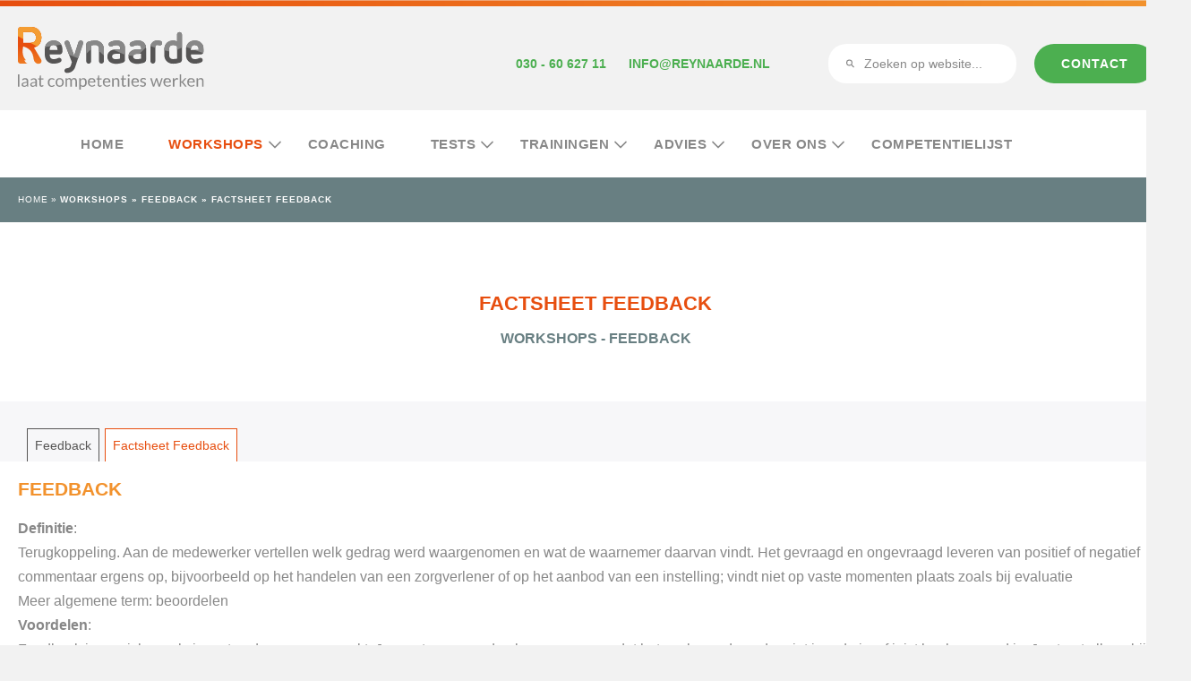

--- FILE ---
content_type: text/html; charset=utf-8
request_url: https://www.reynaarde.nl/competentieworkshop/feedback1/feedback/
body_size: 5659
content:
<!DOCTYPE html>

<!-- #################################################### -->
<!--                                                      -->
<!--           Created by: Hamaka - Utrecht               -->
<!--           website:    https://hamaka.nl              -->
<!--                                                      -->
<!-- #################################################### -->

<html lang="nl-NL">
<head>
  <meta http-equiv="Content-Type" content="text/html; charset=utf-8" />
<meta name="description" content="Feedback" />
<link rel="canonical" href="https://www.reynaarde.nl/competentieworkshop/feedback1/feedback/"/>
<meta property="og:title" content="Factsheet Feedback"/>
<meta property="og:description" content="Feedback"/>
<meta property="og:type" content="website"/>
<meta property="og:url" content="https://www.reynaarde.nl/competentieworkshop/feedback1/feedback/"/>
<meta property="og:locale" content="nl_NL" />
<meta property="og:site_name" content="Reynaarde" />
<meta name="twitter:card" content="summary"/>
<meta name="twitter:title" content="Factsheet Feedback"/>
<meta name="twitter:description" content="Feedback"/>
<meta property="article:published_time" content="2017-02-09T18:24:46+01:00" />
<meta property="article:modified_time" content="2022-04-05T16:13:53+02:00" />

  <base href="https://www.reynaarde.nl/"><!--[if lte IE 6]></base><![endif]-->
  <title>Factsheet Feedback</title>

  <!-- Google tag (gtag.js) -->
<script async="" src="https://www.googletagmanager.com/gtag/js?id=G-3D6DPNTD91"></script>
<script>
  window.dataLayer = window.dataLayer || [];
  function gtag(){dataLayer.push(arguments);}
  gtag('js', new Date());

  gtag('config', 'G-3D6DPNTD91');
</script>
	<meta name="viewport" content="width=device-width, initial-scale=1.0"/>
  <link rel="shortcut icon" href="favicon.ico"/>

	<link rel="preconnect"  href="https://fonts.gstatic.com/" crossorigin>
	<link rel="dns-prefetch" href="https://fonts.googleapis.com/">
	<link href="https://fonts.googleapis.com/css?family=News+Cycle:400,700|Poppins:800" rel="stylesheet">

	
<link rel="stylesheet" type="text/css" href="/assets/_combinedfiles/common.min-4589768.css" />
<link rel="stylesheet" type="text/css" href="https://fonts.googleapis.com/css?family=Montserrat:400,500,500i,700,700i&amp;display=swap" />
</head>
<body class="CorePagesub page-id-468">
  
  

  <header id="menu" class="menu header-hamburger slideout-menu default">
  <div class="miduitlijning">
    <div class="vf12 relative">
      <div class="startmovement"></div>
      <div class="headerlogo">
        <a href="/">
          <img src="https://www.reynaarde.nl/resources/app/client/images/logo.svg" alt="reynaarde - laat competenties werken">
        </a>
      </div>
      <div class="contactheader">
        <div class="phonemail">
          <p><a href="tel:0306062711">030 - 60 627 11</a><a href="mailto:info@reynaarde.nl">info@reynaarde.nl</a></p>
        </div>
        <div class="headersearch">
          <a href="contact/" class="conversiebutton">Contact</a>
          
            <form id="SearchFormSqlFixExt_SearchForm" action="/competentieworkshop/feedback1/feedback/SearchForm/" method="GET" enctype="application/x-www-form-urlencoded" class="ReynaardeSearchFrom">
	
	<p id="SearchFormSqlFixExt_SearchForm_error" class="alert " style="display: none"></p>
	
	<fieldset>
		
		<div id="SearchFormSqlFixExt_SearchForm_Search_Holder" class="field text form-group--no-label">
	
	<div class="middleColumn">
		<input type="text" name="Search" class="text form-group--no-label" id="SearchFormSqlFixExt_SearchForm_Search" placeholder="Zoeken op website..." />
	</div>
	
	
	
</div>

		
		
		<input type="submit" name="action_results" value="Zoek" class="action" id="SearchFormSqlFixExt_SearchForm_action_results" />
		
	</fieldset>
</form>

          
        </div>
      </div>
      <div class="menuknop">
      </div>
    </div>
  </div>
  <div class="nav">
    <div class="vf12">
      <ul class="normalmenu">
  
    <li class="link first z6 normalmenu__link">
      <a href="/">Home</a>
      
      
    </li>
  
    <li class="section  z24 normalmenu__link">
      <a href="/competentieworkshop/">Workshops </a>
      
        <ul class="normalmenu__submenu">
          
            <li class="normalmenu__submenu__link">
              <a href="/open-inschrijvingen/">Open inschrijvingen</a>
            </li>
          
            <li class="normalmenu__submenu__link">
              <a href="/competentieworkshop/persoonlijke-effectiviteit-workshops/">Persoonlijke effectiviteit workshops</a>
            </li>
          
            <li class="normalmenu__submenu__link">
              <a href="/competentieworkshop/communicatie/">Communicatie workshops</a>
            </li>
          
            <li class="normalmenu__submenu__link">
              <a href="/competentieworkshop/management/">Management workshops</a>
            </li>
          
            <li class="normalmenu__submenu__link">
              <a href="/competentieworkshop/ondernemen/">Ondernemen workshops</a>
            </li>
          
            <li class="normalmenu__submenu__link">
              <a href="/competentieworkshop/analyse-en-besluit/">Analyse en besluit workshops</a>
            </li>
          
            <li class="normalmenu__submenu__link">
              <a href="/competentieworkshop/motivatie/">Motivatie Workshops</a>
            </li>
          
        </ul>
      
      
        <div class="has-children js-open-submenu"></div>
      
    </li>
  
    <li class="link  z385 normalmenu__link">
      <a href="/coaching/">Coaching </a>
      
      
    </li>
  
    <li class="link  z387 normalmenu__link">
      <a href="/tests/">Tests</a>
      
        <ul class="normalmenu__submenu">
          
            <li class="normalmenu__submenu__link">
              <a href="/tests/ontwikkelassessment/">Ontwikkelassessment</a>
            </li>
          
            <li class="normalmenu__submenu__link">
              <a href="/tests/quickscan-assessment/">Quickscan assessment bevestigd eerste indruk</a>
            </li>
          
            <li class="normalmenu__submenu__link">
              <a href="/tests/verkort-assessment/">Verkort assessment van een halve dag</a>
            </li>
          
            <li class="normalmenu__submenu__link">
              <a href="/tests/uitgebreid-onderzoek-en-assessment-center/">Uitgebreid onderzoek en Assessment Center</a>
            </li>
          
            <li class="normalmenu__submenu__link">
              <a href="/tests/loopbaanadvies-en-ontwikkeladvies/">Coach loopbaan</a>
            </li>
          
        </ul>
      
      
        <div class="has-children js-open-submenu"></div>
      
    </li>
  
    <li class="link  z29 normalmenu__link">
      <a href="/trainingen/">Trainingen</a>
      
        <ul class="normalmenu__submenu">
          
            <li class="normalmenu__submenu__link">
              <a href="/open-inschrijvingen/">Open inschrijvingen</a>
            </li>
          
            <li class="normalmenu__submenu__link">
              <a href="/trainingen/">Trainingen</a>
            </li>
          
            <li class="normalmenu__submenu__link">
              <a href="/trainingen/communicatie/">Communicatie Trainingen </a>
            </li>
          
            <li class="normalmenu__submenu__link">
              <a href="/trainingen/persoonlijke-effectiviteit-2/">Persoonlijke effectiviteit</a>
            </li>
          
            <li class="normalmenu__submenu__link">
              <a href="/trainingen/leidinggeven/">Leidinggeven</a>
            </li>
          
            <li class="normalmenu__submenu__link">
              <a href="/trainingen/loopbaanontwikkeling/">Loopbaanontwikkeling</a>
            </li>
          
            <li class="normalmenu__submenu__link">
              <a href="/trainingen/competentie-management/">Competentiemanagement</a>
            </li>
          
        </ul>
      
      
        <div class="has-children js-open-submenu"></div>
      
    </li>
  
    <li class="link  z386 normalmenu__link">
      <a href="/advies/">Advies</a>
      
        <ul class="normalmenu__submenu">
          
            <li class="normalmenu__submenu__link">
              <a href="/advies/competentiemanagement/">Competentiemanagement</a>
            </li>
          
            <li class="normalmenu__submenu__link">
              <a href="/advies/talentmanagement/">Talentmanagement</a>
            </li>
          
            <li class="normalmenu__submenu__link">
              <a href="/advies/procesbegeleiding/">Procesbegeleiding</a>
            </li>
          
            <li class="normalmenu__submenu__link">
              <a href="/advies/hr-jaarcyclus/">HR-jaarcyclus</a>
            </li>
          
            <li class="normalmenu__submenu__link">
              <a href="/advies/werken-met-de-strass-app/">Strass-App</a>
            </li>
          
        </ul>
      
      
        <div class="has-children js-open-submenu"></div>
      
    </li>
  
    <li class="link  z19 normalmenu__link">
      <a href="/reynaarde/">Over ons</a>
      
        <ul class="normalmenu__submenu">
          
            <li class="normalmenu__submenu__link">
              <a href="/reynaarde/opdrachtgevers/">Opdrachtgevers</a>
            </li>
          
            <li class="normalmenu__submenu__link">
              <a href="/reynaarde/managementmodellen/">Modellen</a>
            </li>
          
            <li class="normalmenu__submenu__link">
              <a href="/reynaarde/competentie-maatwerk/">Maatwerk</a>
            </li>
          
            <li class="normalmenu__submenu__link">
              <a href="/reynaarde/visie/">Visie</a>
            </li>
          
            <li class="normalmenu__submenu__link">
              <a href="/reynaarde/nieuws/">Nieuws</a>
            </li>
          
        </ul>
      
      
        <div class="has-children js-open-submenu"></div>
      
    </li>
  
    <li class="link last z8 normalmenu__link">
      <a href="/competenties/">Competentielijst</a>
      
      
    </li>
  
  <li class="hidedesktop"><a href="/contact/">contact</a></li>
  <li class="removersub"></li>
</ul>
    </div>
  </div>
</header>
<div id="mobheader" class="mobheader fixedget headroom">
  <div class="headerlogo">
    <a href="/">
      <img src="https://www.reynaarde.nl/resources/app/client/images/logo.svg" alt="reynaarde - laat competenties werken">
    </a>
  </div>
  <div class="phonemobile">
    <a href="tel:0306062711">
      <img src="https://www.reynaarde.nl/resources/app/client/images/phone.svg" alt="bellen">
    </a>
  </div>
  <a href="contact/" class="conversiebutton">Contact</a>
  <div class="menuknop js-slideout-toggle">
    <img src="https://www.reynaarde.nl/resources/app/client/images/menu.svg" alt="menu">
  </div>
</div>

  <main id="panel" class="panel">
  <div class="breadcrumb">
  <div class="miduitlijning">
    <div class="vf12">
      
    <div id="Breadcrumbs">
        <ul>
            <li><a  href="/">Home</a></li>
            <li class="addspace">  »  </li>
            <li><a href="/competentieworkshop/feedback1/feedback/">

	<a href="/competentieworkshop/" class="breadcrumb-1">Workshops </a> &raquo; <a href="/competentieworkshop/feedback1/" class="breadcrumb-2">Feedback</a> &raquo; Factsheet Feedback

</a></li>
        </ul>
    </div>

<div class="clear"></div>


    </div>
  </div>
</div>
<div class="staticbanner">
  <div class="miduitlijning">
    
    <div class="vf12">
      <h1>Factsheet Feedback</h1>
      <h2>Workshops  - Feedback</h2>
    </div>
  </div>
</div>
<div class="clear"></div>
<div class="container">

  <div class="blok blokholder">
  </div>
  <div class="blok blokholder children">
    <div class="miduitlijning grey holder">
      <div class="vf12">
        <div>
          <ul class="showcloseinhoud">
            
              <li><a href="/competentieworkshop/feedback1/">Feedback</a></li>
            
            
              
                <li class="selected"><a href="/competentieworkshop/feedback1/feedback/">Factsheet Feedback</a></li>
              
            
          </ul>
        </div>
      </div>
    </div>
  </div>
  <div class="blok blokholder">
    <div class="miduitlijning white holder">
      <div class="vf12 contentstyle">
        <div class="printtop">
          <div>
            <img src="https://www.reynaarde.nl/resources/app/client/images/logo.svg" alt="reynaarde - laat competenties werken">
            <p>
              REYNAARDE TALENTONTWIKKELING <br/>
              030 - 60 627 11<br/>
              INFO@REYNAARDE.NL<br/>
            </p>
          </div>
        </div>
        
        <h1>Feedback</h1><p><strong>Definitie</strong>:</p><p>Terugkoppeling. Aan de medewerker vertellen welk gedrag werd waargenomen en wat de waarnemer daarvan vindt. Het gevraagd en ongevraagd leveren van positief of negatief commentaar ergens op, bijvoorbeeld op het handelen van een zorgverlener of op het aanbod van een instelling; vindt niet op vaste momenten plaats zoals bij evaluatie</p><p>Meer algemene term: beoordelen</p><p><strong>Voordelen</strong>:</p><p>Feedback is onmisbaar als je met anderen samenwerkt. Je moet zo nu en dan kunnen zeggen dat het werk van de ander niet in orde is, of juist heel erg goed is. Je stuurt elkaar bij door commentaar te geven. Wie feedback geeft, kan ook feedback terug verwachten. Dat is soms onprettig, maar je leert ermee leven, als iedereen zich aan de regels houdt. Geef je leiding, dan is het voor jou extra belangrijk dat je feedback leert geven. Bij elke stijl van leidinggeven pas je feedback vaak toe. <br><br><strong>Knelpunten</strong>:<br>Hoewel het erg nuttig om feedback te geven en te ontvangen, is het wél verschrikkelijk lastig. Je hebt er heel wat durf voor nodig. Of het nu negatieve of positieve feedback is. Geven we negatieve feedback, dan zijn we vaak bang dat iemand boos wordt of dat het niet goed overkomt. Bij positieve feedback vindt de ander je misschien snel een slijmbal. Feedback ontvangen is zo mogelijk nog moeilijker. Bij negatieve feedback voelen we ons al snel aangevallen en bij positieve feedback voelen we ons verlegen worden. We praten er dan ook vaak overheen: "Wat heb jij dat voorstel helder gepresenteerd". "Oh, het stelde niets voor hoor en trouwens, Karel heeft het meeste werk gedaan." Weg positieve feedback!</p><p><br><strong>Tips</strong>:</p><p>Feedback geven is lastig. Met name als het moet worden gegeven aan<br>iemand in een hogere positie en die een belangrijke stem heeft in de<br>verdere carrière van de feedbackgever. Enkele tips:</p><ul><li>Wees duidelijk en concreet over de goede punten in het gedrag van de ander.</li>
<li>Wees concreet over het te verbeteren gedrag: in welke situaties toont de ander dat gedrag, wat doet hij dan precies en wat heeft dat voor invloed op anderen?</li>
<li>Wees concreet over hoe de ander dat kan verbeteren: beschrijf het gedrag dat de ander wél zou moeten laten zien.</li>
<li>Gebruik geen afzwakkende taal (‘soms misschien wel een beetje’): dit kan voor verwarring bij de gesprekspartner zorgen.</li>
</ul><p><br><strong>Gerelateerde workshops:</strong></p><ul><li><a href="/competentieworkshop/assertiviteit/">Assertiviteit</a></li>
<li><a href="/competentieworkshop/competentie-workshop-resultaatgerichtheid/">Resultaatgerichtheid</a></li>
<li><a href="/competentieworkshop/competentie-workshop-coachend-leidinggeven1/">Coachend leidinggeven</a></li>
<li>Open inschrijving <a title="Feedback" href="/trainingen/feedback-fijn-assertief-zijn-open-inschrijving/">Feedback</a></li>
</ul><p><br>Gerelateerde aan Feedback zijn: assertiviteit, resultaatgericht werken, efficient werken, sensitiviteit, effectief werken, werken met resultaatafspraken, KPI's, targets, afspraken maken, verwachtingen uitspreken, aanspreekbaar zijn, evaluatie, coachend leidinggeven en monitoren.</p>
      </div>

      <div class="button-holder">
        <div class="button-class">
          <a href="tel:0306062711" class="conversiebutton">Bel 030-6062711</a>
        </div>
        <span onclick="window.print()" class="button-class print-align">print deze pagina</span><img class="print-image" onclick="window.print();" src="resources/app/client/images/print.png" alt="print"/>
      </div>

    </div>
  </div>
  <div class="blok blokholder othercoms footercontact">
    <div class="miduitlijning white holder">
        <div class="vf12 contentstyle">
          <h2>Neem direct contact met ons op</h2>
            
                <form id="UserForm_Form_12" action="/contact/contactform-2/Form" method="POST" enctype="application/x-www-form-urlencoded" class=" userform">







	<p id="UserForm_Form_12_error" class="message " aria-hidden="true" style="display: none;"></p>



    <div class="userform-fields">
        
    <div id="EditableFormStep_19ca0" class="form-step field CompositeField userformsstep" data-title="First Page">
	

	
		<div id="Achternaam" class="field text requiredField half rechtsform">
	<label class="left" for="UserForm_Form_12_Achternaam">Naam</label>
	<div class="middleColumn">
		<input type="text" name="Achternaam" class="text requiredField half rechtsform" id="UserForm_Form_12_Achternaam" required="required" aria-required="true" data-rule-required="true" data-msg-required="&amp;#039;Naam&amp;#039; is verplicht" placeholder="Naam*" autocomplete="name"/>
	</div>
	
	
</div>

	
		<div id="Emailadres" class="field email text requiredField">
	<label class="left" for="UserForm_Form_12_Emailadres">E-mailadres</label>
	<div class="middleColumn">
		<input type="email" name="Emailadres" class="email text requiredField" id="UserForm_Form_12_Emailadres" required="required" aria-required="true" data-rule-required="true" data-msg-required="&amp;#039;E-mailadres&amp;#039; is verplicht" placeholder="E-mailadres*" data-rule-email="data-rule-email"/>
	</div>
	
	
</div>

	
		<div id="phone" class="field text">
	<label class="left" for="UserForm_Form_12_phone">Telefoonnummer</label>
	<div class="middleColumn">
		<input type="text" name="phone" class="text" id="UserForm_Form_12_phone" placeholder="Telefoonnummer" autocomplete="tel"/>
	</div>
	
	
</div>

	
		<div id="verzonden_vanaf" class="field text hidden">
	<label class="left" for="UserForm_Form_12_verzonden_vanaf">Verzonden vanaf</label>
	<div class="middleColumn">
		<input type="text" name="verzonden_vanaf" class="text hidden" id="UserForm_Form_12_verzonden_vanaf" placeholder="Verzonden vanaf..." autocomplete="off"/>
	</div>
	
	
</div>

	
		<div id="vraag" class="field textarea">
	<label class="left" for="UserForm_Form_12_vraag">Vragen en/of opmerkingen</label>
	<div class="middleColumn">
		<textarea name="vraag" class="textarea" id="UserForm_Form_12_vraag" placeholder="Vragen en/of opmerkingen" autocomplete="off" rows="5" cols="20"></textarea>
	</div>
	
	
</div>

	
		<div id="UserForm_Form_12_EditableTextField_692cb_Holder" class="field honeypotspamprotector form-group--no-label">
	
	<div class="middleColumn">
		<input type="text" id="UserForm_Form_12_EditableTextField_692cb" name="EditableTextField_692cb" style="display:none!important" /><input type="text" id="UserForm_Form_12_EditableTextField_692cb_Timestamp" name="EditableTextField_692cb_Timestamp" value="1769496565" style="display:none!important" />
	</div>
	
	
	
</div>

	

</div>

    <input type="hidden" name="SecurityID" value="d840b2dc8a0428ace056801c9324f1aa6d76fb34" class="hidden" id="UserForm_Form_12_SecurityID" />

<div class="clear"><!-- --></div>


    </div>



	
<nav class="btn-toolbar Actions">
	
		<input type="submit" name="action_process" value="Verzenden" class="action" id="UserForm_Form_12_action_process" />
	
</nav>




</form>

            
        </div>
    </div>
</div>
</div>

<div class="blok blokholder children">
  <div class="miduitlijning grey holder mobile">
    <div class="vf12">
      <div>
        <h2>Menu</h2>
        <ul class="showcloseinhoud">
          
            <li><a href="/competentieworkshop/feedback1/">Feedback</a></li>
          
          
            
              <li class="selected"><a href="/competentieworkshop/feedback1/feedback/">Factsheet Feedback</a></li>
            
          
        </ul>
      </div>
    </div>
  </div>
</div>

<div class="blok blokholder othercoms">
  <div class="miduitlijning white holder">
    <div class="vf12 contentstyle">
      <h1>Workshops </h1>
      <h2>Overige Persoonsgebonden Workshops </h2>
      <ul class="othercomsul">
        
          <li><a class="link" class="link" href="/competentieworkshop/competentie-workshop-accuratesse-nauwkeurigheid/">Accuratesse / Nauwkeurigheid</a></li>
        
          <li><a class="link" class="link" href="/competentieworkshop/assertiviteit/">Assertiviteit</a></li>
        
          <li><a class="link" class="link" href="/competentieworkshop/competentie-workshop-creativiteit/">Creativiteit</a></li>
        
          <li><a class="link" class="link" href="/competentieworkshop/competentie-workshop-durf/">Durf</a></li>
        
          <li><a class="section" class="section" href="/competentieworkshop/feedback1/">Feedback</a></li>
        
          <li><a class="link" class="link" href="/competentieworkshop/competentie-workshop-flexibiliteit/">Flexibiliteit</a></li>
        
          <li><a class="link" class="link" href="/competentieworkshop/improvisatie1/">Improvisatie</a></li>
        
          <li><a class="link" class="link" href="/competentieworkshop/persoonlijke-effectiviteit/">Persoonlijke effectiviteit</a></li>
        
          <li><a class="link" class="link" href="/competentieworkshop/competentie-workshop-stressbestendigheid/">Stressbestendigheid</a></li>
        
      </ul>
    </div>
  </div>
</div>

</div>


  <footer>
    <div class="blok blok4">
        <div class="miduitlijning referentiebanner white holder">
            <div class="vf12" 
                style="background-image: url(/assets/Uploads/ASC9129-LR.jpg);
                    background-position: 39% 46%;
                    background-size: cover;"
                 >
                <div class="refcontent">
                    
                    <span>
                       "Er lijkt chaos te zijn, er wordt gelachen, <br>
maar ondertussen hard gewerkt." 
                    </span>
                    
                    <div class="clear"></div>
                </div>

            </div>
        </div>
    </div>
    <div class="topfooter blok">
        <div class="miduitlijning white holder">
            <div class="vf3">
                <span class="header-2">Belangrijke thema's</span>
                <ul>
                    
                        <li class="link">
                            <a href="/trainingen/timemanagement/">Timemanagement cursus</a>
                        </li>
                    
                        <li class="link">
                            <a href="/tests/">Tests</a>
                        </li>
                    
                        <li class="link">
                            <a href="/tests/quickscan-assessment/">Quickscan assessment bevestigd eerste indruk</a>
                        </li>
                    
                        <li class="link">
                            <a href="/tests/motivatietest/">Motivatietest</a>
                        </li>
                    
                        <li class="link">
                            <a href="/tests/ontwikkelassessment/">Ontwikkelassessment</a>
                        </li>
                    
                </ul>
            </div>
            <div class="vf3">
                <span class="header-2">Workshop top 5</span>
                <ul>
                    
                        <li class="link first">
                            <a href="/competentieworkshop/assertiviteit/">Assertiviteit</a>
                        </li>
                    
                        <li class="link ">
                            <a href="/competentieworkshop/competentie-workshop-samenwerken-teamgerichtheid/">Samenwerken</a>
                        </li>
                    
                        <li class="link ">
                            <a href="/competentieworkshop/competentie-workshop-luisteren/">Luisteren</a>
                        </li>
                    
                        <li class="link ">
                            <a href="/competentieworkshop/competentie-workshop-probleemanalyse/">Probleemanalyse</a>
                        </li>
                    
                        <li class="link last">
                            <a href="/competentieworkshop/competentie-workshop-accuratesse-nauwkeurigheid/">Accuratesse / Nauwkeurigheid</a>
                        </li>
                    
                </ul>
            </div>
            <div class="vf3">
                <span class="header-2">Reynaarde informatie</span>
                <ul>
                    
                        <li class="link first">
                            <a href="/aanmelden/">Offerte aanvraag</a>
                        </li>
                    
                        <li class="link ">
                            <a href="/reynaarde/visie/">Visie</a>
                        </li>
                    
                        <li class="link ">
                            <a href="/reynaarde/aanpak/">Aanpak</a>
                        </li>
                    
                        <li class="link ">
                            <a href="/contact/">Contact</a>
                        </li>
                    
                        <li class="link last">
                            <a href="/reynaarde/opdrachtgevers/">Opdrachtgevers</a>
                        </li>
                    
                </ul>
            </div>
            <div class="vf3">
                <span class="header-2">Hoofdactiviteiten</span>
                <ul>
                    
                        <li class="link first">
                            <a href="/competenties/">Competentielijst</a>
                        </li>
                    
                        <li class="section ">
                            <a href="/competentieworkshop/">Workshops </a>
                        </li>
                    
                        <li class="link ">
                            <a href="/trainingen/">Trainingen</a>
                        </li>
                    
                        <li class="link ">
                            <a href="/coaching/">Coaching </a>
                        </li>
                    
                        <li class="link last">
                            <a href="/advies/">Advies</a>
                        </li>
                    
                </ul>
            </div>
        </div>
    </div>
    <div class="middelfooter blok">
        <div class="miduitlijning holder">
            <div class="vf6 footerlogocontainer">
                <div class="footerlogo">
                    <a href="/">
                        <img src="https://www.reynaarde.nl/resources/app/client/images/footerlogo.svg" alt="training coaching utrecht">
                    </a>
                </div>
            </div>
            <div class="vf6 contactfooter">
                <p>Reynaarde talentontwikkeling  - Laat competenties werken</p>
                <ul>
                    
                        <li class="link first">
                            <a href="/open-inschrijvingen/">Open inschrijvingen</a>
                        </li>
                        <li class="pipes">|</li>
                    
                        <li class="link ">
                            <a href="/algemene-voorwaarden/">Algemene voorwaarden</a>
                        </li>
                        <li class="pipes">|</li>
                    
                        <li class="link last">
                            <a href="/klachtenprocedure/">Klachten en bezwaar - Bureau voor talentontwikkeling</a>
                        </li>
                        <li class="pipes">|</li>
                    
                </ul>
                
                <a class="linkedinfooter" href="https://www.linkedin.com/in/marcodevos2reynaarde/" target="_blank" rel="nofollow">
                    <img src="https://www.reynaarde.nl/resources/app/client/images/linkedin.svg" alt="linkedin">
                </a>
                
            </div>
        </div>
    </div>
    <div class="bottomfooter">
        <div class="contactinfo">
            <p>Reynaarde Talentontwikkeling | 030 - 60 627 11 | info@reynaarde.nl</p>
        </div>
    </div>

</footer>

  </main>

<script type="application/javascript" src="https://ajax.googleapis.com/ajax/libs/jquery/2.2.4/jquery.min.js"></script>
<script type="application/javascript" src="/assets/_combinedfiles/combinedJsFiles-d3e6152.js"></script>
</body>
</html>

--- FILE ---
content_type: image/svg+xml
request_url: https://www.reynaarde.nl/resources/app/client/images/vergrootglas.svg
body_size: 492
content:
<?xml version="1.0" encoding="UTF-8"?>
<!-- Generator: Adobe Illustrator 19.0.0, SVG Export Plug-In . SVG Version: 6.00 Build 0)  -->
<svg version="1.1" id="Layer_1" xmlns="http://www.w3.org/2000/svg" xmlns:xlink="http://www.w3.org/1999/xlink" x="0px" y="0px" viewBox="0 0 16.5 16.5" style="enable-background:new 0 0 16.5 16.5;" xml:space="preserve">
<style type="text/css">
	.st0{fill:none;stroke:#888888;stroke-width:2;stroke-miterlimit:10;}
</style>
<g id="XMLID_1543_">
	<circle id="XMLID_1545_" class="st0" cx="6.4" cy="6.4" r="5.4"/>
	<line id="XMLID_1544_" class="st0" x1="10.2" y1="10.2" x2="15.8" y2="15.8"/>
</g>
</svg>

--- FILE ---
content_type: image/svg+xml
request_url: https://www.reynaarde.nl/resources/app/client/images/menu.svg
body_size: 544
content:
<?xml version="1.0" encoding="UTF-8"?>
<!-- Generator: Adobe Illustrator 19.0.0, SVG Export Plug-In . SVG Version: 6.00 Build 0)  -->
<svg version="1.1" id="Layer_1" xmlns="http://www.w3.org/2000/svg" xmlns:xlink="http://www.w3.org/1999/xlink" x="0px" y="0px" viewBox="-6 15.1 42.8 32.3" style="enable-background:new -6 15.1 42.8 32.3;" xml:space="preserve">
<style type="text/css">
	.st0{fill:#EF7820;}
</style>
<g id="Layer_1_1_">
	<rect x="-6" y="15.1" class="st0" width="34.2" height="5.3"/>
</g>
<g id="Layer_1_2_">
	<rect x="-6" y="28.6" class="st0" width="42.8" height="5.3"/>
</g>
<g id="Layer_1_3_">
	<rect x="-6" y="42" class="st0" width="29.2" height="5.3"/>
</g>
</svg>

--- FILE ---
content_type: image/svg+xml
request_url: https://www.reynaarde.nl/resources/app/client/images/linkedin.svg
body_size: 880
content:
<?xml version="1.0" encoding="utf-8"?>
<!-- Generator: Adobe Illustrator 19.0.0, SVG Export Plug-In . SVG Version: 6.00 Build 0)  -->
<svg version="1.1" id="Layer_1" xmlns="http://www.w3.org/2000/svg" xmlns:xlink="http://www.w3.org/1999/xlink" x="0px" y="0px"
	 viewBox="0 0 112.2 112.2" style="enable-background:new 0 0 112.2 112.2;" xml:space="preserve">
<style type="text/css">
	.st0{fill:#888888;}
</style>
<g id="XMLID_2290_">
	<path id="XMLID_2300_" class="st0" d="M62.1,49.3v-0.1C62.1,49.2,62,49.2,62.1,49.3L62.1,49.3z"/>
	<path id="XMLID_2351_" class="st0" d="M56.1,0C25.1,0,0,25.1,0,56.1c0,31,25.1,56.1,56.1,56.1c31,0,56.1-25.1,56.1-56.1
		C112.2,25.1,87.1,0,56.1,0z M41.8,83.3h-14v-40h14V83.3z M34.6,37.3L34.6,37.3c-4.6,0-7.5-2.8-7.5-6.7c0-4,3-6.8,7.6-6.8
		c4.6,0,7.4,2.8,7.5,6.7C42.2,34.4,39.2,37.3,34.6,37.3z M89.8,83.3h-14V62.2c0-5.4-1.7-9.1-6.6-9.1c-3.7,0-6,2.5-6.9,4.9
		c-0.4,0.9-0.5,2.1-0.5,3.3v22.1H48.7c0,0,0.2-36,0-40h13.1v5.8c2-2.7,5.2-6.7,12.3-6.7c8.8,0,15.7,5.8,15.7,18.1V83.3z"/>
</g>
</svg>


--- FILE ---
content_type: image/svg+xml
request_url: https://www.reynaarde.nl/resources/app/client/images/foxxie.svg
body_size: 736
content:
<?xml version="1.0" encoding="UTF-8"?>
<!-- Generator: Adobe Illustrator 19.0.0, SVG Export Plug-In . SVG Version: 6.00 Build 0)  -->
<svg version="1.1" id="Layer_1" xmlns="http://www.w3.org/2000/svg" xmlns:xlink="http://www.w3.org/1999/xlink" x="0px" y="0px" viewBox="0 0 86.5 96" style="enable-background:new 0 0 86.5 96;" xml:space="preserve">
<style type="text/css">
	.st0{fill:url(#XMLID_93_);}
</style>
<linearGradient id="XMLID_93_" gradientUnits="userSpaceOnUse" x1="4.808223e-05" y1="48.0098" x2="86.4674" y2="48.0098">
	<stop offset="0" style="stop-color:#E74E0F"/>
	<stop offset="0.2298" style="stop-color:#EA5F15"/>
	<stop offset="1" style="stop-color:#F2922D"/>
</linearGradient>
<path id="XMLID_867_" class="st0" d="M86.5,96c0,0-18-0.8-23.6-23.2S58.2,16.5,3.7,0c0,0-14.5,46.4,13.6,75.5c2.1,3.3-3,3.4-7.5-1.1  c0,0,3.3,21.7,33.4,21.7S86.5,96,86.5,96z"/>
</svg>

--- FILE ---
content_type: image/svg+xml
request_url: https://www.reynaarde.nl/resources/app/client/images/logo.svg
body_size: 25880
content:
<?xml version="1.0" encoding="UTF-8"?>
<!-- Generator: Adobe Illustrator 19.0.0, SVG Export Plug-In . SVG Version: 6.00 Build 0)  -->
<svg version="1.1" id="Layer_1" xmlns="http://www.w3.org/2000/svg" xmlns:xlink="http://www.w3.org/1999/xlink" x="0px" y="0px" viewBox="0 0 235.6 79.1" style="enable-background:new 0 0 235.6 79.1;" xml:space="preserve">
<style type="text/css">
	.st0{fill:#565555;}
	.st1{fill:#F49D33;}
	.st2{fill:#888888;}
	.st3{fill:url(#XMLID_15_);}
</style>
<g id="XMLID_4935_">
	<g id="XMLID_5084_">
		<path id="XMLID_5105_" class="st0" d="M53.4,20.3c-2-2.1-4.7-3.1-8.1-3.1c-3.3,0-6,1.1-8.1,3.1c-2,2-3.1,4.7-3.1,8v6.9    c0,3.3,1,6.1,3.1,8.1c2.1,2.1,4.8,3.1,8.1,3.1c3,0,5.8-0.6,8.4-1.9c0.6-0.3,1-0.7,1.2-1.2c0.2-0.5,0.4-1,0.4-1.5    c0-0.8-0.3-1.5-0.9-2c-0.6-0.5-1.3-0.8-2-0.8c-0.4,0-0.8,0.1-1.3,0.3c-0.9,0.4-1.9,0.7-2.8,1c-0.9,0.3-1.9,0.4-2.9,0.4    c-1.8,0-3.1-0.6-4-1.7c-0.3-0.5-0.6-1.1-0.8-1.8c-0.2-0.7-0.2-1.5-0.3-2.4h12.4c1.1,0,2-0.4,2.7-1.1c0.7-0.7,1.1-1.7,1.1-2.7v-2.6    c0-1.6-0.3-3.1-0.8-4.5C55.1,22.5,54.4,21.3,53.4,20.3z M41.5,24.4c0.8-1,2.1-1.5,3.7-1.5c3.3,0,5,2,5,6.1h-10    C40.3,26.9,40.7,25.4,41.5,24.4z"/>
		<path id="XMLID_5104_" class="st0" d="M79.6,17.2c-0.6,0-1.2,0.2-1.8,0.6c-0.5,0.4-0.9,0.9-1.1,1.5l-5.4,17l-6.2-17.1    c-0.2-0.6-0.6-1.1-1.1-1.5c-0.5-0.4-1.1-0.5-1.7-0.5c-0.9,0-1.6,0.3-2.2,0.9c-0.6,0.6-0.9,1.3-0.9,2.1c0,0.2,0,0.4,0.1,0.6    c0,0.2,0.1,0.4,0.2,0.6l8.9,23.1L67,48.9c-0.4,1.1-1,1.9-1.9,2.4c-0.9,0.5-1.9,0.8-3.1,0.9c-0.8,0-1.5,0.3-2.1,0.9    c-0.6,0.5-0.9,1.2-0.9,2c0,0.9,0.3,1.6,0.9,2.2c0.6,0.5,1.3,0.8,2.1,0.8c2.7,0,5-0.7,6.8-2.1c1.9-1.4,3.2-3.3,3.9-5.6l9.7-29.1    c0.1-0.3,0.2-0.6,0.2-1c0-0.9-0.3-1.7-1-2.3C81.1,17.4,80.4,17.2,79.6,17.2z"/>
		<path id="XMLID_5102_" class="st0" d="M105.9,20.3c-2-2.1-4.7-3.1-8.1-3.1c-3,0-5.8,0.5-8.6,1.4c-0.8,0.3-1.4,0.7-1.9,1.4    c-0.5,0.6-0.7,1.4-0.7,2.2v21.1c0,0.9,0.3,1.6,0.9,2.2c0.6,0.6,1.3,0.9,2.2,0.9c0.8,0,1.6-0.3,2.2-0.9c0.6-0.6,0.9-1.3,0.9-2.2    V23.5c0.8-0.2,1.5-0.3,2.3-0.5c0.9-0.1,1.8-0.2,2.7-0.2c1.6,0,2.9,0.4,3.7,1.3c0.9,0.9,1.3,2.1,1.3,3.7v15.4    c0,0.9,0.3,1.6,0.9,2.2c0.6,0.6,1.3,0.9,2.2,0.9c0.9,0,1.6-0.3,2.2-0.9c0.6-0.6,0.9-1.3,0.9-2.2v-15c0-1.6-0.3-3.1-0.8-4.5    C107.6,22.5,106.9,21.3,105.9,20.3z"/>
		<path id="XMLID_5096_" class="st0" d="M133.2,20.1c-0.8-0.9-1.8-1.6-3-2.1c-1.2-0.5-2.6-0.8-4.2-0.8c-2,0-3.7,0.2-5.1,0.5    c-1.4,0.3-2.9,0.9-4.4,1.7c-0.5,0.3-0.9,0.7-1.1,1.2c-0.2,0.5-0.4,1-0.4,1.5c0,0.8,0.3,1.4,0.9,2c0.6,0.5,1.3,0.8,2.1,0.8    c0.6,0,1.1-0.2,1.7-0.5c0.9-0.6,1.8-0.9,2.6-1.1c0.8-0.2,1.9-0.3,3.1-0.3c1.3,0,2.4,0.4,3.1,1.1c0.7,0.7,1.1,1.6,1.1,2.7v1.6h-5.3    c-3.4,0-6,0.8-8,2.5c-1.9,1.6-2.9,3.8-2.9,6.5c0,2.8,1,5,2.9,6.7c1.9,1.6,4.6,2.5,8,2.5c1.5,0,3.1-0.1,4.6-0.4    c1.5-0.2,3-0.6,4.3-1.1c0.8-0.3,1.4-0.7,1.9-1.4c0.5-0.6,0.7-1.4,0.7-2.2V26.7c0-1.2-0.2-2.4-0.6-3.6    C134.6,22,134,20.9,133.2,20.1z M124.2,40.7c-1.2,0-2.1-0.1-2.7-0.4c-0.6-0.3-1.1-0.6-1.4-1c-0.3-0.4-0.5-0.7-0.5-1.1    c-0.1-0.4-0.1-0.7-0.1-1c0-0.2,0-0.5,0.1-0.9c0.1-0.3,0.2-0.7,0.5-1c0.3-0.3,0.8-0.6,1.4-0.9c0.6-0.3,1.5-0.4,2.7-0.4h5.3v6    c-0.8,0.2-1.6,0.3-2.5,0.5C126.1,40.6,125.1,40.7,124.2,40.7z"/>
		<path id="XMLID_5092_" class="st0" d="M159.9,20.1c-0.8-0.9-1.8-1.6-3-2.1c-1.2-0.5-2.6-0.8-4.2-0.8c-2,0-3.7,0.2-5.1,0.5    c-1.4,0.3-2.9,0.9-4.4,1.7c-0.5,0.3-0.9,0.7-1.1,1.2c-0.2,0.5-0.4,1-0.4,1.5c0,0.8,0.3,1.4,0.9,2c0.6,0.5,1.3,0.8,2.1,0.8    c0.6,0,1.1-0.2,1.7-0.5c0.9-0.6,1.8-0.9,2.6-1.1c0.8-0.2,1.9-0.3,3.1-0.3c1.3,0,2.4,0.4,3.1,1.1c0.7,0.7,1.1,1.6,1.1,2.7v1.6h-5.3    c-3.4,0-6,0.8-8,2.5c-1.9,1.6-2.9,3.8-2.9,6.5c0,2.8,1,5,2.9,6.7c1.9,1.6,4.6,2.5,8,2.5c1.5,0,3.1-0.1,4.6-0.4    c1.5-0.2,3-0.6,4.3-1.1c0.8-0.3,1.4-0.7,1.9-1.4c0.5-0.6,0.7-1.4,0.7-2.2V26.7c0-1.2-0.2-2.4-0.6-3.6    C161.3,22,160.7,20.9,159.9,20.1z M150.9,40.7c-1.2,0-2.1-0.1-2.7-0.4c-0.6-0.3-1.1-0.6-1.4-1c-0.3-0.4-0.5-0.7-0.5-1.1    c-0.1-0.4-0.1-0.7-0.1-1c0-0.2,0-0.5,0.1-0.9c0.1-0.3,0.2-0.7,0.5-1c0.3-0.3,0.8-0.6,1.4-0.9c0.6-0.3,1.5-0.4,2.7-0.4h5.3v6    c-0.8,0.2-1.6,0.3-2.5,0.5C152.7,40.6,151.8,40.7,150.9,40.7z"/>
		<path id="XMLID_5091_" class="st0" d="M180.6,17.6c-2.8-0.6-5.4-0.7-7.5,0.2c-1,0.4-1.9,1-2.6,1.8c-0.7,0.8-1.3,1.6-1.8,2.6    c-0.4,1-0.7,2.1-0.7,3.3v17.7c0,0.9,0.3,1.6,0.9,2.2c0.6,0.6,1.3,0.9,2.2,0.9c0.8,0,1.6-0.3,2.2-0.9c0.6-0.6,0.9-1.3,0.9-2.2V25.1    c0-0.6,0.2-1.1,0.6-1.6c0.4-0.4,0.9-0.7,1.6-0.7c0.4,0,0.9,0,1.3,0.1c0.5,0.1,0.9,0.2,1.3,0.3c0.2,0.1,0.4,0.1,0.6,0.1h0.4    c0.9,0,1.6-0.3,2.1-0.8c0.5-0.6,0.8-1.2,0.8-2c0-0.7-0.2-1.4-0.7-1.9C181.9,18.1,181.3,17.8,180.6,17.6z"/>
		<path id="XMLID_5088_" class="st0" d="M204.9,6.6c-0.9,0-1.6,0.3-2.2,0.9c-0.6,0.6-0.9,1.3-0.9,2.2v8.7c-0.6-0.3-1.4-0.6-2.1-0.8    c-1-0.3-1.9-0.4-2.9-0.4c-1.6,0-3.1,0.3-4.5,0.8c-1.4,0.5-2.6,1.3-3.6,2.3c-1,1-1.8,2.2-2.3,3.6c-0.5,1.4-0.8,2.9-0.8,4.5v6.9    c0,3.3,1,6.1,3.1,8.1c2.1,2.1,4.8,3.1,8.1,3.1c3,0,5.9-0.5,8.6-1.4c0.8-0.3,1.4-0.7,1.9-1.4c0.5-0.6,0.7-1.4,0.7-2.2V9.7    c0-0.9-0.3-1.6-0.9-2.2C206.5,6.9,205.7,6.6,204.9,6.6z M196.8,22.9c1.9,0,3.6,0.6,5,1.8V40c-1.5,0.4-3.2,0.6-5,0.6    c-1.6,0-2.8-0.4-3.7-1.3c-0.9-0.8-1.3-2.1-1.3-3.7v-7.8c0-1.6,0.4-2.8,1.3-3.7C193.9,23.3,195.2,22.9,196.8,22.9z"/>
		<path id="XMLID_5085_" class="st0" d="M234.7,23.8c-0.5-1.4-1.3-2.6-2.3-3.5c-2-2.1-4.7-3.1-8.1-3.1c-3.3,0-6,1.1-8.1,3.1    c-2,2-3.1,4.7-3.1,8v6.9c0,3.3,1,6.1,3.1,8.1c2.1,2.1,4.8,3.1,8.1,3.1c3,0,5.8-0.6,8.4-1.9c0.6-0.3,1-0.7,1.2-1.2    c0.2-0.5,0.4-1,0.4-1.5c0-0.8-0.3-1.5-0.9-2c-0.6-0.5-1.3-0.8-2-0.8c-0.4,0-0.8,0.1-1.3,0.3c-0.9,0.4-1.9,0.7-2.8,1    c-0.9,0.3-1.9,0.4-2.9,0.4c-1.8,0-3.1-0.6-4-1.7c-0.3-0.5-0.6-1.1-0.8-1.8c-0.2-0.7-0.2-1.5-0.3-2.4h12.4c1.1,0,2-0.4,2.7-1.1    c0.7-0.7,1.1-1.7,1.1-2.7v-2.6C235.5,26.7,235.2,25.2,234.7,23.8z M220.5,24.4c0.8-1,2.1-1.5,3.7-1.5c3.3,0,5,2,5,6.1h-10    C219.3,26.9,219.7,25.4,220.5,24.4z"/>
	</g>
	<polygon id="XMLID_5083_" class="st1" points="34.4,25.5 34.4,25.5 34.4,25.5  "/>
	<path id="XMLID_5082_" class="st1" d="M146.3,36.3C146.3,36.4,146.2,36.4,146.3,36.3C146.2,36.8,146.3,36.3,146.3,36.3z"/>
	<line id="XMLID_5081_" class="st1" x1="174.2" y1="26.3" x2="174.2" y2="26.3"/>
	<path id="XMLID_5080_" class="st1" d="M234.8,32.9L234.8,32.9c-0.1,0.2-0.2,0.5-0.4,0.7C234.5,33.4,234.7,33.2,234.8,32.9z"/>
	<path id="XMLID_5079_" class="st1" d="M34.4,25.5"/>
	<path id="XMLID_5078_" class="st2" d="M41.5,24.5C41.5,24.5,41.5,24.4,41.5,24.5c0.9-1.1,2.1-1.6,3.8-1.6c1,0,1.9,0.2,2.6,0.6   c0,0,0,0,0,0l7.1-1.1c-0.5-0.8-1-1.5-1.6-2.2c-2-2.1-4.7-3.1-8.1-3.1c-3.3,0-6,1.1-8.1,3.1c-1.4,1.4-2.3,3.2-2.8,5.2L41.5,24.5   C41.5,24.5,41.5,24.5,41.5,24.5z"/>
	<path id="XMLID_5077_" class="st2" d="M79.6,17.2c-0.6,0-1.2,0.2-1.8,0.6c-0.5,0.4-0.9,0.9-1.1,1.5l-5.4,17l-6.2-17.1   c-0.2-0.6-0.6-1.1-1.1-1.5c-0.5-0.4-1.1-0.5-1.7-0.5c-0.9,0-1.6,0.3-2.2,0.9c-0.6,0.6-0.9,1.3-0.9,2.1c0,0.2,0,0.4,0.1,0.6   c0,0.2,0.1,0.4,0.2,0.6l5.3,13.7l11.7,4.6l6.2-18.5c0.1-0.3,0.2-0.6,0.2-1c0-0.9-0.3-1.7-1-2.3C81.1,17.4,80.4,17.2,79.6,17.2z"/>
	<path id="XMLID_5076_" class="st2" d="M105.9,20.3c-2-2.1-4.7-3.1-8.1-3.1c-3,0-5.8,0.5-8.6,1.4c-0.8,0.3-1.4,0.7-1.9,1.4   c-0.5,0.6-0.7,1.4-0.7,2.2v11.7l6.2-5.8v-4.6c0.8-0.2,1.5-0.3,2.3-0.5c0.9-0.1,1.8-0.2,2.7-0.2c1.6,0,2.9,0.4,3.7,1.3   c0.9,0.9,1.3,2.1,1.3,3.7v2.6L109,36v-7.7c0-1.6-0.3-3.1-0.8-4.5C107.6,22.5,106.9,21.3,105.9,20.3z"/>
	<path id="XMLID_5075_" class="st2" d="M133.2,20.1c-0.8-0.9-1.8-1.6-3-2.1c-1.2-0.5-2.6-0.8-4.2-0.8c-2,0-3.7,0.2-5.1,0.5   c-1.4,0.3-2.9,0.9-4.4,1.7c-0.5,0.3-0.9,0.7-1.1,1.2c-0.2,0.5-0.4,1-0.4,1.5c0,0.8,0.3,1.4,0.9,2c0.6,0.5,1.3,0.8,2.1,0.8   c0.6,0,1.1-0.2,1.7-0.5c0.9-0.6,1.8-0.9,2.6-1.1c0.8-0.2,1.9-0.3,3.1-0.3c1.3,0,2.4,0.4,3.1,1.1c0.7,0.7,1.1,1.6,1.1,2.7v1.6h-5.3   c-2.2,0-4.2,0.6-3.4,0.4l14.9,6.4v-8.3c0-1.2-0.2-2.4-0.6-3.6C134.6,22,134,20.9,133.2,20.1z"/>
	<path id="XMLID_5074_" class="st2" d="M159.9,20.1c-0.8-0.9-1.8-1.6-3-2.1c-1.2-0.5-2.6-0.8-4.2-0.8c-2,0-3.7,0.2-5.1,0.5   c-1.4,0.3-2.9,0.9-4.4,1.7c-0.5,0.3-0.9,0.7-1.1,1.2c-0.2,0.5-0.4,1-0.4,1.5c0,0.8,0.3,1.4,0.9,2c0.6,0.5,1.3,0.8,2.1,0.8   c0.6,0,1.1-0.2,1.7-0.5c0.9-0.6,1.8-0.9,2.6-1.1c0.8-0.2,1.9-0.3,3.1-0.3c1.3,0,2.4,0.4,3.1,1.1c0.7,0.7,1.1,1.6,1.1,2.7v1.6h-5.3   c-3.4,0-6,0.8-8,2.5c-1.9,1.6-2.9,3.8-2.9,6.5c0-0.5,0.1-0.9,0.1-1.4l6.2,0.5c0.1-0.3,0.2-0.7,0.5-1c0.3-0.3,0.8-0.6,1.4-0.9   c0.6-0.3,1.5-0.4,2.7-0.4h3l8.4-8.3c0,0.1,0,0.1,0,0.2c-0.1-1-0.2-1.9-0.6-2.8C161.3,22,160.7,20.9,159.9,20.1z"/>
	<path id="XMLID_5073_" class="st2" d="M168.1,24.3l6.1,2v-1.2c0-0.6,0.2-1.1,0.6-1.6c0.4-0.4,0.9-0.7,1.6-0.7c0.4,0,0.9,0,1.3,0.1   c0.5,0.1,0.9,0.2,1.3,0.3c0.2,0.1,0.4,0.1,0.6,0.1h0.4c0.9,0,1.6-0.3,2.1-0.8c0.5-0.6,0.8-1.2,0.8-2c0-0.7-0.2-1.4-0.7-1.9   c-0.5-0.5-1-0.9-1.8-1c-2.8-0.6-5.4-0.7-7.5,0.2c-1,0.4-1.9,1-2.6,1.8c-0.7,0.8-1.3,1.6-1.8,2.6C168.7,22.2,168.2,23.3,168.1,24.3z   "/>
	<path id="XMLID_5072_" class="st2" d="M185.6,29.5l6.2,1.5v-3c0-1.6,0.4-2.8,1.3-3.7c0.9-0.9,2.1-1.3,3.7-1.3c1.9,0,3.6,0.6,5,1.8   v4.1l6.2-2.9V9.7c0-0.9-0.3-1.6-0.9-2.2c-0.6-0.6-1.3-0.9-2.2-0.9c-0.9,0-1.6,0.3-2.2,0.9c-0.6,0.6-0.9,1.3-0.9,2.2v8.7   c-0.6-0.3-1.4-0.6-2.1-0.8c-1-0.3-1.9-0.4-2.9-0.4c-1.6,0-3.1,0.3-4.5,0.8c-1.4,0.5-2.6,1.3-3.6,2.3c-1,1-1.8,2.2-2.3,3.6   c-0.5,1.4-0.8,2.9-0.8,4.5"/>
	<path id="XMLID_5063_" class="st2" d="M235.5,28.3c0-1.6-0.3-3.1-0.8-4.5c-0.5-1.4-1.3-2.6-2.3-3.5c-2-2.1-4.7-3.1-8.1-3.1   c-3.3,0-5.9,0.9-8.1,3.1c-2.5,2.4-2.8,5.5-2.8,5.1l6,2.1c0.2-1.3,0.6-2.4,1.2-3.1c0.8-1,2.1-1.5,3.7-1.5c3.3,0,5,2,5,6.1h-5.7   l11.2,4c0.4-0.6,0.7-1.3,0.7-2V28.3z"/>
	<g id="XMLID_5054_">
		<path id="XMLID_5062_" class="st1" d="M22.5,25.4c-0.1,0-0.1,0-0.2,0.1C22.4,25.4,22.4,25.4,22.5,25.4z"/>
		<path id="XMLID_5061_" class="st1" d="M6.9,6.6h9.5c2.1,0,3.7,0.7,4.8,2c1.1,1.3,1.7,2.9,1.7,4.9c0,1.3-0.2,2.4-0.6,3.2    c-0.4,0.8-0.9,1.5-1.5,2c-0.6,0.5-1.3,0.8-2.1,1c-0.8,0.2-1.5,0.3-2.3,0.3h-0.7l8.5,4.5c-0.5,0.3,0.9-0.5,1.9-1.4    c2.5-2.4,3.7-5.6,3.7-9.6c0-4-1.3-7.3-3.8-9.8C23.6,1.2,20.4,0,16.4,0H4.2c-1.2,0-2.2,0.4-3,1.2C0.4,2.1,0,3,0,4.2v7.5l6.9,3.7    V6.6z"/>
		<linearGradient id="XMLID_15_" gradientUnits="userSpaceOnUse" x1="14.8072" y1="24.078" x2="15.4872" y2="58.0772">
			<stop offset="0" style="stop-color:#E74E0F"/>
			<stop offset="0.2298" style="stop-color:#EA5F15"/>
			<stop offset="1" style="stop-color:#F2922D"/>
		</linearGradient>
		<path id="XMLID_5056_" class="st3" d="M29.5,41.3l-9.1-15.2c2.3-0.6,4.2-1.6,5.7-3.1c2.5-2.4,3.7-5.6,3.7-9.6c0-4-1.3-7.3-3.8-9.8    C23.6,1.2,20.4,0,16.4,0H4.2c-1.2,0-2.2,0.4-3,1.2C0.4,2.1,0,3,0,4.2V43c0,1,0.3,1.8,1,2.4c0.7,0.7,1.5,1,2.4,1c0.2,0,4.6,0,8.9,0    c-3.4-1-4.1-4.9-4.1-4.9c2.4,1.7,1.6,0.1,1.6,0.1c-6.2-6.5-3-17-3-17C18.3,28.2,19,35,20,40.6c1,5.2,4.6,5.9,5.5,5.9    c1.8,0,2.8-0.3,3.4-1c0.7-0.7,1-1.4,1-2.3C30,42.5,29.8,41.9,29.5,41.3z M18.6,19.7c-0.8,0.2-1.5,0.3-2.3,0.3H6.9V6.6h9.5    c2.1,0,3.7,0.7,4.8,2c1.1,1.3,1.7,2.9,1.7,4.9c0,1.3-0.2,2.4-0.6,3.2c-0.4,0.8-0.9,1.5-1.5,2C20.1,19.2,19.4,19.5,18.6,19.7z"/>
		<path id="XMLID_5055_" class="st1" d="M6.9,6.6h9.5c2.1,0,3.7,0.7,4.8,2c1.1,1.3,1.7,2.9,1.7,4.9c0,1.3-0.2,2.4-0.6,3.2    c-0.4,0.8-0.9,1.5-1.5,2c-0.6,0.5-1.3,0.8-2.1,1c-0.8,0.2-1.5,0.3-2.3,0.3h-0.7l8.5,4.5c0,0,0.9-0.5,1.9-1.5    c2.5-2.4,3.7-5.6,3.7-9.6c0-4-1.3-7.3-3.8-9.8C23.5,1.2,20.3,0,16.4,0H4.2c-1.2,0-2.2,0.4-3,1.2C0.4,2.1,0,3,0,4.2v7.5l6.9,3.7    V6.6z"/>
	</g>
	<g id="XMLID_4936_">
		<path id="XMLID_5052_" class="st2" d="M1.9,59.9v15.6H0V59.9H1.9z"/>
		<path id="XMLID_5049_" class="st2" d="M13.1,75.5h-0.8c-0.2,0-0.3,0-0.4-0.1c-0.1-0.1-0.2-0.2-0.2-0.4l-0.2-1    c-0.3,0.3-0.6,0.5-0.8,0.7c-0.3,0.2-0.6,0.4-0.8,0.5c-0.3,0.1-0.6,0.2-0.9,0.3c-0.3,0.1-0.7,0.1-1.1,0.1c-0.4,0-0.8-0.1-1.2-0.2    c-0.4-0.1-0.7-0.3-0.9-0.5C5.3,74.7,5,74.4,4.9,74c-0.2-0.4-0.2-0.8-0.2-1.3c0-0.4,0.1-0.8,0.3-1.2c0.2-0.4,0.6-0.7,1.1-1    c0.5-0.3,1.2-0.6,2-0.7c0.8-0.2,1.9-0.3,3.1-0.3v-0.8c0-0.8-0.2-1.5-0.5-1.9c-0.4-0.4-0.9-0.6-1.6-0.6c-0.5,0-0.8,0.1-1.2,0.2    c-0.3,0.1-0.6,0.2-0.8,0.4c-0.2,0.1-0.4,0.3-0.6,0.4c-0.2,0.1-0.3,0.2-0.5,0.2c-0.1,0-0.2,0-0.3-0.1C5.6,67,5.6,67,5.5,66.9    l-0.3-0.6c0.6-0.6,1.2-1,1.9-1.3c0.7-0.3,1.4-0.4,2.3-0.4c0.6,0,1.1,0.1,1.6,0.3c0.5,0.2,0.9,0.5,1.2,0.8c0.3,0.4,0.6,0.8,0.7,1.3    c0.2,0.5,0.2,1.1,0.2,1.7V75.5z M8.2,74.3c0.3,0,0.6,0,0.9-0.1c0.3-0.1,0.5-0.2,0.8-0.3c0.2-0.1,0.5-0.3,0.7-0.5    c0.2-0.2,0.4-0.4,0.7-0.6v-2.2c-0.9,0-1.6,0.1-2.2,0.2c-0.6,0.1-1.1,0.3-1.5,0.4c-0.4,0.2-0.7,0.4-0.8,0.6    c-0.2,0.2-0.3,0.5-0.3,0.8c0,0.3,0,0.5,0.1,0.7c0.1,0.2,0.2,0.4,0.4,0.5c0.2,0.1,0.3,0.2,0.6,0.3C7.7,74.3,8,74.3,8.2,74.3z"/>
		<path id="XMLID_5046_" class="st2" d="M23.8,75.5H23c-0.2,0-0.3,0-0.4-0.1c-0.1-0.1-0.2-0.2-0.2-0.4l-0.2-1    c-0.3,0.3-0.6,0.5-0.8,0.7c-0.3,0.2-0.6,0.4-0.8,0.5c-0.3,0.1-0.6,0.2-0.9,0.3c-0.3,0.1-0.7,0.1-1.1,0.1c-0.4,0-0.8-0.1-1.2-0.2    c-0.4-0.1-0.7-0.3-0.9-0.5c-0.3-0.2-0.5-0.5-0.6-0.9c-0.2-0.4-0.2-0.8-0.2-1.3c0-0.4,0.1-0.8,0.3-1.2c0.2-0.4,0.6-0.7,1.1-1    c0.5-0.3,1.2-0.6,2-0.7c0.8-0.2,1.9-0.3,3.1-0.3v-0.8c0-0.8-0.2-1.5-0.5-1.9c-0.4-0.4-0.9-0.6-1.6-0.6c-0.5,0-0.8,0.1-1.2,0.2    c-0.3,0.1-0.6,0.2-0.8,0.4c-0.2,0.1-0.4,0.3-0.6,0.4c-0.2,0.1-0.3,0.2-0.5,0.2c-0.1,0-0.2,0-0.3-0.1c-0.1-0.1-0.2-0.2-0.2-0.2    l-0.3-0.6c0.6-0.6,1.2-1,1.9-1.3c0.7-0.3,1.4-0.4,2.3-0.4c0.6,0,1.1,0.1,1.6,0.3c0.5,0.2,0.9,0.5,1.2,0.8c0.3,0.4,0.6,0.8,0.7,1.3    c0.2,0.5,0.2,1.1,0.2,1.7V75.5z M19,74.3c0.3,0,0.6,0,0.9-0.1c0.3-0.1,0.5-0.2,0.8-0.3c0.2-0.1,0.5-0.3,0.7-0.5    c0.2-0.2,0.4-0.4,0.7-0.6v-2.2c-0.9,0-1.6,0.1-2.2,0.2c-0.6,0.1-1.1,0.3-1.5,0.4c-0.4,0.2-0.7,0.4-0.8,0.6    c-0.2,0.2-0.3,0.5-0.3,0.8c0,0.3,0,0.5,0.1,0.7c0.1,0.2,0.2,0.4,0.4,0.5c0.2,0.1,0.3,0.2,0.6,0.3C18.5,74.3,18.7,74.3,19,74.3z"/>
		<path id="XMLID_5044_" class="st2" d="M30,75.6c-0.8,0-1.5-0.2-2-0.7c-0.5-0.5-0.7-1.2-0.7-2v-6.6H26c-0.1,0-0.2,0-0.3-0.1    c-0.1-0.1-0.1-0.2-0.1-0.3v-0.8l1.8-0.2l0.4-3.3c0-0.1,0.1-0.2,0.1-0.3c0.1-0.1,0.2-0.1,0.3-0.1h1v3.7h3.1v1.4h-3.1v6.4    c0,0.5,0.1,0.8,0.3,1c0.2,0.2,0.5,0.3,0.8,0.3c0.2,0,0.4,0,0.5-0.1c0.1-0.1,0.3-0.1,0.4-0.2c0.1-0.1,0.2-0.1,0.3-0.2    c0.1-0.1,0.1-0.1,0.2-0.1c0.1,0,0.2,0.1,0.3,0.2l0.6,0.9c-0.3,0.3-0.7,0.5-1.2,0.7C30.9,75.6,30.5,75.6,30,75.6z"/>
		<path id="XMLID_5037_" class="st2" d="M46,66.6c-0.1,0.1-0.1,0.1-0.2,0.2c-0.1,0-0.1,0.1-0.2,0.1c-0.1,0-0.2,0-0.3-0.1    c-0.1-0.1-0.3-0.2-0.5-0.3c-0.2-0.1-0.4-0.2-0.7-0.3c-0.3-0.1-0.6-0.1-1-0.1c-0.5,0-1,0.1-1.4,0.3c-0.4,0.2-0.7,0.5-1,0.8    c-0.3,0.4-0.5,0.8-0.6,1.3c-0.1,0.5-0.2,1.1-0.2,1.7c0,0.7,0.1,1.2,0.2,1.7c0.1,0.5,0.4,0.9,0.6,1.3c0.3,0.3,0.6,0.6,1,0.8    c0.4,0.2,0.8,0.3,1.3,0.3c0.5,0,0.8-0.1,1.1-0.2c0.3-0.1,0.5-0.2,0.7-0.4c0.2-0.1,0.4-0.3,0.5-0.4c0.1-0.1,0.3-0.2,0.4-0.2    c0.2,0,0.3,0.1,0.4,0.2l0.5,0.7c-0.5,0.6-1,1-1.7,1.3c-0.7,0.3-1.4,0.4-2.2,0.4c-0.7,0-1.3-0.1-1.9-0.4c-0.6-0.2-1.1-0.6-1.5-1.1    c-0.4-0.5-0.8-1-1-1.7c-0.2-0.7-0.4-1.5-0.4-2.3c0-0.8,0.1-1.5,0.3-2.2c0.2-0.7,0.5-1.3,1-1.8c0.4-0.5,1-0.9,1.6-1.2    c0.6-0.3,1.3-0.4,2.2-0.4c0.7,0,1.4,0.1,2,0.4c0.6,0.2,1.1,0.6,1.5,1L46,66.6z"/>
		<path id="XMLID_5034_" class="st2" d="M53,64.6c0.8,0,1.5,0.1,2.1,0.4c0.6,0.3,1.2,0.6,1.6,1.1c0.4,0.5,0.8,1.1,1,1.7    c0.2,0.7,0.4,1.4,0.4,2.3c0,0.8-0.1,1.6-0.4,2.3c-0.2,0.7-0.6,1.3-1,1.7c-0.4,0.5-1,0.8-1.6,1.1c-0.6,0.3-1.3,0.4-2.1,0.4    c-0.8,0-1.5-0.1-2.1-0.4c-0.6-0.3-1.2-0.6-1.6-1.1c-0.4-0.5-0.8-1.1-1-1.7c-0.2-0.7-0.4-1.4-0.4-2.3c0-0.8,0.1-1.6,0.4-2.3    c0.2-0.7,0.6-1.3,1-1.7c0.4-0.5,1-0.9,1.6-1.1C51.5,64.7,52.2,64.6,53,64.6z M53,74.1c1.1,0,1.9-0.4,2.4-1.1    c0.5-0.7,0.8-1.7,0.8-3c0-1.3-0.3-2.3-0.8-3C54.8,66.4,54,66,53,66c-0.5,0-1,0.1-1.4,0.3c-0.4,0.2-0.7,0.4-1,0.8    c-0.3,0.3-0.5,0.8-0.6,1.3c-0.1,0.5-0.2,1.1-0.2,1.7c0,0.6,0.1,1.2,0.2,1.7c0.1,0.5,0.3,0.9,0.6,1.3c0.3,0.3,0.6,0.6,1,0.8    C52,74.1,52.4,74.1,53,74.1z"/>
		<path id="XMLID_5030_" class="st2" d="M60.4,75.5V64.7h1.1c0.3,0,0.4,0.1,0.5,0.4l0.1,1.1c0.4-0.5,0.8-0.9,1.3-1.2    c0.5-0.3,1.1-0.5,1.7-0.5c0.7,0,1.3,0.2,1.8,0.6c0.4,0.4,0.8,0.9,1,1.6c0.1-0.4,0.3-0.7,0.6-1c0.2-0.3,0.5-0.5,0.8-0.7    c0.3-0.2,0.6-0.3,1-0.4c0.3-0.1,0.7-0.1,1-0.1c0.6,0,1.1,0.1,1.5,0.3c0.4,0.2,0.8,0.4,1.1,0.8c0.3,0.3,0.5,0.8,0.7,1.3    c0.2,0.5,0.2,1.1,0.2,1.7v6.8h-1.9v-6.8c0-0.8-0.2-1.5-0.6-1.9c-0.4-0.4-0.9-0.7-1.6-0.7c-0.3,0-0.6,0.1-0.9,0.2    c-0.3,0.1-0.5,0.3-0.7,0.5c-0.2,0.2-0.4,0.5-0.5,0.8c-0.1,0.3-0.2,0.7-0.2,1.1v6.8h-1.9v-6.8c0-0.9-0.2-1.5-0.5-1.9    c-0.3-0.4-0.9-0.6-1.5-0.6c-0.5,0-0.9,0.1-1.3,0.4c-0.4,0.3-0.8,0.6-1.1,1v8H60.4z"/>
		<path id="XMLID_5027_" class="st2" d="M77.8,79.1V64.7h1.1c0.3,0,0.4,0.1,0.5,0.4l0.2,1.3c0.5-0.6,1-1,1.6-1.3    c0.6-0.3,1.3-0.5,2-0.5c0.6,0,1.2,0.1,1.7,0.4c0.5,0.2,0.9,0.6,1.3,1c0.4,0.5,0.6,1,0.8,1.7c0.2,0.7,0.3,1.5,0.3,2.4    c0,0.8-0.1,1.5-0.3,2.2c-0.2,0.7-0.5,1.3-0.9,1.8c-0.4,0.5-0.9,0.9-1.5,1.2c-0.6,0.3-1.2,0.4-1.9,0.4c-0.7,0-1.2-0.1-1.7-0.3    c-0.5-0.2-0.9-0.5-1.2-0.9v4.7H77.8z M82.6,66.1c-0.6,0-1.2,0.1-1.6,0.4c-0.5,0.3-0.9,0.7-1.3,1.2v5.2c0.3,0.5,0.7,0.8,1.1,1    c0.4,0.2,0.9,0.3,1.4,0.3c1,0,1.8-0.4,2.3-1.1c0.5-0.7,0.8-1.7,0.8-3.1c0-0.7-0.1-1.3-0.2-1.8c-0.1-0.5-0.3-0.9-0.5-1.2    c-0.2-0.3-0.5-0.6-0.9-0.7C83.4,66.1,83,66.1,82.6,66.1z"/>
		<path id="XMLID_5024_" class="st2" d="M93.8,64.6c0.6,0,1.2,0.1,1.8,0.3c0.5,0.2,1,0.5,1.4,0.9c0.4,0.4,0.7,0.9,0.9,1.5    c0.2,0.6,0.3,1.3,0.3,2c0,0.3,0,0.5-0.1,0.6c-0.1,0.1-0.2,0.1-0.4,0.1h-7.1c0,0.7,0.1,1.3,0.3,1.8c0.2,0.5,0.4,0.9,0.7,1.3    c0.3,0.3,0.7,0.6,1.1,0.8c0.4,0.2,0.9,0.2,1.4,0.2c0.5,0,0.9-0.1,1.2-0.2c0.3-0.1,0.6-0.2,0.9-0.4c0.2-0.1,0.5-0.2,0.6-0.4    c0.2-0.1,0.3-0.2,0.4-0.2c0.2,0,0.3,0.1,0.4,0.2l0.5,0.7c-0.2,0.3-0.5,0.5-0.8,0.7c-0.3,0.2-0.7,0.4-1,0.5    c-0.4,0.1-0.8,0.2-1.2,0.3c-0.4,0.1-0.8,0.1-1.2,0.1c-0.7,0-1.4-0.1-2.1-0.4c-0.6-0.3-1.2-0.6-1.6-1.1c-0.5-0.5-0.8-1.1-1.1-1.8    c-0.3-0.7-0.4-1.5-0.4-2.5c0-0.7,0.1-1.4,0.3-2.1c0.2-0.7,0.6-1.2,1-1.7c0.4-0.5,1-0.9,1.6-1.1C92.3,64.7,93,64.6,93.8,64.6z     M93.8,66c-0.9,0-1.6,0.3-2.2,0.8c-0.5,0.5-0.8,1.3-1,2.2h5.8c0-0.4-0.1-0.8-0.2-1.2c-0.1-0.4-0.3-0.7-0.5-0.9    c-0.2-0.3-0.5-0.5-0.9-0.6C94.6,66,94.2,66,93.8,66z"/>
		<path id="XMLID_5022_" class="st2" d="M103.9,75.6c-0.8,0-1.5-0.2-2-0.7c-0.5-0.5-0.7-1.2-0.7-2v-6.6h-1.3c-0.1,0-0.2,0-0.3-0.1    c-0.1-0.1-0.1-0.2-0.1-0.3v-0.8l1.8-0.2l0.4-3.3c0-0.1,0.1-0.2,0.1-0.3c0.1-0.1,0.2-0.1,0.3-0.1h1v3.7h3.1v1.4h-3.1v6.4    c0,0.5,0.1,0.8,0.3,1c0.2,0.2,0.5,0.3,0.8,0.3c0.2,0,0.4,0,0.5-0.1c0.1-0.1,0.3-0.1,0.4-0.2c0.1-0.1,0.2-0.1,0.3-0.2    c0.1-0.1,0.1-0.1,0.2-0.1c0.1,0,0.2,0.1,0.3,0.2l0.6,0.9c-0.3,0.3-0.7,0.5-1.2,0.7C104.8,75.6,104.4,75.6,103.9,75.6z"/>
		<path id="XMLID_5019_" class="st2" d="M112.8,64.6c0.6,0,1.2,0.1,1.8,0.3c0.5,0.2,1,0.5,1.4,0.9c0.4,0.4,0.7,0.9,0.9,1.5    c0.2,0.6,0.3,1.3,0.3,2c0,0.3,0,0.5-0.1,0.6c-0.1,0.1-0.2,0.1-0.4,0.1h-7.1c0,0.7,0.1,1.3,0.3,1.8c0.2,0.5,0.4,0.9,0.7,1.3    c0.3,0.3,0.7,0.6,1.1,0.8c0.4,0.2,0.9,0.2,1.4,0.2c0.5,0,0.9-0.1,1.2-0.2c0.3-0.1,0.6-0.2,0.9-0.4c0.2-0.1,0.5-0.2,0.6-0.4    c0.2-0.1,0.3-0.2,0.4-0.2c0.2,0,0.3,0.1,0.4,0.2l0.5,0.7c-0.2,0.3-0.5,0.5-0.8,0.7c-0.3,0.2-0.7,0.4-1,0.5    c-0.4,0.1-0.8,0.2-1.2,0.3c-0.4,0.1-0.8,0.1-1.2,0.1c-0.7,0-1.4-0.1-2.1-0.4c-0.6-0.3-1.2-0.6-1.6-1.1c-0.5-0.5-0.8-1.1-1.1-1.8    c-0.3-0.7-0.4-1.5-0.4-2.5c0-0.7,0.1-1.4,0.3-2.1c0.2-0.7,0.6-1.2,1-1.7c0.4-0.5,1-0.9,1.6-1.1C111.3,64.7,112,64.6,112.8,64.6z     M112.8,66c-0.9,0-1.6,0.3-2.2,0.8c-0.5,0.5-0.8,1.3-1,2.2h5.8c0-0.4-0.1-0.8-0.2-1.2c-0.1-0.4-0.3-0.7-0.5-0.9    c-0.2-0.3-0.5-0.5-0.9-0.6C113.6,66,113.2,66,112.8,66z"/>
		<path id="XMLID_5017_" class="st2" d="M119.6,75.5V64.7h1.1c0.3,0,0.4,0.1,0.5,0.4l0.1,1.2c0.5-0.5,1-0.9,1.6-1.3    c0.6-0.3,1.2-0.5,2-0.5c0.6,0,1.1,0.1,1.6,0.3c0.4,0.2,0.8,0.5,1.1,0.8c0.3,0.4,0.5,0.8,0.7,1.3c0.2,0.5,0.2,1.1,0.2,1.7v6.8h-1.9    v-6.8c0-0.8-0.2-1.4-0.6-1.9c-0.4-0.4-0.9-0.7-1.7-0.7c-0.6,0-1.1,0.1-1.6,0.4c-0.5,0.3-0.9,0.6-1.3,1.1v7.9H119.6z"/>
		<path id="XMLID_5015_" class="st2" d="M134.7,75.6c-0.8,0-1.5-0.2-2-0.7c-0.5-0.5-0.7-1.2-0.7-2v-6.6h-1.3c-0.1,0-0.2,0-0.3-0.1    c-0.1-0.1-0.1-0.2-0.1-0.3v-0.8l1.8-0.2l0.4-3.3c0-0.1,0.1-0.2,0.1-0.3c0.1-0.1,0.2-0.1,0.3-0.1h1v3.7h3.1v1.4h-3.1v6.4    c0,0.5,0.1,0.8,0.3,1c0.2,0.2,0.5,0.3,0.8,0.3c0.2,0,0.4,0,0.5-0.1c0.1-0.1,0.3-0.1,0.4-0.2c0.1-0.1,0.2-0.1,0.3-0.2    c0.1-0.1,0.1-0.1,0.2-0.1c0.1,0,0.2,0.1,0.3,0.2l0.6,0.9c-0.3,0.3-0.7,0.5-1.2,0.7C135.6,75.6,135.2,75.6,134.7,75.6z"/>
		<path id="XMLID_5012_" class="st2" d="M141.8,61.4c0,0.2,0,0.4-0.1,0.5c-0.1,0.2-0.2,0.3-0.3,0.4c-0.1,0.1-0.3,0.2-0.4,0.3    c-0.2,0.1-0.3,0.1-0.5,0.1c-0.2,0-0.4,0-0.5-0.1c-0.2-0.1-0.3-0.2-0.4-0.3c-0.1-0.1-0.2-0.3-0.3-0.4c-0.1-0.2-0.1-0.3-0.1-0.5    c0-0.2,0-0.4,0.1-0.5c0.1-0.2,0.2-0.3,0.3-0.4c0.1-0.1,0.3-0.2,0.4-0.3c0.2-0.1,0.3-0.1,0.5-0.1c0.2,0,0.4,0,0.5,0.1    c0.2,0.1,0.3,0.2,0.4,0.3c0.1,0.1,0.2,0.3,0.3,0.4C141.8,61,141.8,61.2,141.8,61.4z M141.4,64.7v10.7h-1.9V64.7H141.4z"/>
		<path id="XMLID_5009_" class="st2" d="M149,64.6c0.6,0,1.2,0.1,1.8,0.3c0.5,0.2,1,0.5,1.4,0.9c0.4,0.4,0.7,0.9,0.9,1.5    c0.2,0.6,0.3,1.3,0.3,2c0,0.3,0,0.5-0.1,0.6c-0.1,0.1-0.2,0.1-0.4,0.1h-7.1c0,0.7,0.1,1.3,0.3,1.8c0.2,0.5,0.4,0.9,0.7,1.3    c0.3,0.3,0.7,0.6,1.1,0.8c0.4,0.2,0.9,0.2,1.4,0.2c0.5,0,0.9-0.1,1.2-0.2c0.3-0.1,0.6-0.2,0.9-0.4c0.2-0.1,0.5-0.2,0.6-0.4    c0.2-0.1,0.3-0.2,0.4-0.2c0.2,0,0.3,0.1,0.4,0.2l0.5,0.7c-0.2,0.3-0.5,0.5-0.8,0.7c-0.3,0.2-0.7,0.4-1,0.5    c-0.4,0.1-0.8,0.2-1.2,0.3c-0.4,0.1-0.8,0.1-1.2,0.1c-0.7,0-1.4-0.1-2.1-0.4c-0.6-0.3-1.2-0.6-1.6-1.1c-0.5-0.5-0.8-1.1-1.1-1.8    c-0.3-0.7-0.4-1.5-0.4-2.5c0-0.7,0.1-1.4,0.3-2.1c0.2-0.7,0.6-1.2,1-1.7c0.4-0.5,1-0.9,1.6-1.1C147.5,64.7,148.2,64.6,149,64.6z     M149,66c-0.9,0-1.6,0.3-2.2,0.8c-0.5,0.5-0.8,1.3-1,2.2h5.8c0-0.4-0.1-0.8-0.2-1.2c-0.1-0.4-0.3-0.7-0.5-0.9    c-0.2-0.3-0.5-0.5-0.9-0.6C149.9,66,149.5,66,149,66z"/>
		<path id="XMLID_5007_" class="st2" d="M162,66.5c-0.1,0.2-0.2,0.2-0.4,0.2c-0.1,0-0.2,0-0.4-0.1c-0.1-0.1-0.3-0.2-0.5-0.3    c-0.2-0.1-0.4-0.2-0.7-0.3c-0.3-0.1-0.6-0.1-1-0.1c-0.3,0-0.6,0-0.9,0.1c-0.3,0.1-0.5,0.2-0.7,0.3c-0.2,0.1-0.3,0.3-0.4,0.5    c-0.1,0.2-0.1,0.4-0.1,0.6c0,0.3,0.1,0.5,0.2,0.7c0.2,0.2,0.4,0.3,0.6,0.5c0.3,0.1,0.6,0.3,0.9,0.4c0.3,0.1,0.7,0.2,1,0.3    c0.3,0.1,0.7,0.2,1,0.4c0.3,0.1,0.6,0.3,0.9,0.5c0.3,0.2,0.5,0.5,0.6,0.8c0.2,0.3,0.2,0.7,0.2,1.1c0,0.5-0.1,1-0.3,1.4    c-0.2,0.4-0.4,0.8-0.8,1.1c-0.3,0.3-0.8,0.5-1.3,0.7c-0.5,0.2-1.1,0.3-1.7,0.3c-0.7,0-1.4-0.1-2-0.4c-0.6-0.2-1.1-0.6-1.5-0.9    l0.4-0.7c0.1-0.1,0.1-0.2,0.2-0.2c0.1,0,0.2-0.1,0.3-0.1c0.1,0,0.3,0,0.4,0.1c0.1,0.1,0.3,0.2,0.5,0.3c0.2,0.1,0.4,0.2,0.7,0.3    c0.3,0.1,0.6,0.1,1.1,0.1c0.4,0,0.7,0,1-0.1c0.3-0.1,0.5-0.2,0.7-0.4c0.2-0.2,0.3-0.3,0.4-0.6c0.1-0.2,0.1-0.4,0.1-0.7    c0-0.3-0.1-0.5-0.2-0.7c-0.2-0.2-0.4-0.4-0.6-0.5c-0.3-0.1-0.6-0.3-0.9-0.4c-0.3-0.1-0.7-0.2-1-0.3c-0.3-0.1-0.7-0.2-1-0.4    c-0.3-0.1-0.6-0.3-0.9-0.5c-0.3-0.2-0.5-0.5-0.6-0.8c-0.2-0.3-0.2-0.7-0.2-1.2c0-0.4,0.1-0.8,0.3-1.2c0.2-0.4,0.4-0.7,0.7-1    c0.3-0.3,0.7-0.5,1.2-0.7c0.5-0.2,1-0.3,1.6-0.3c0.7,0,1.3,0.1,1.9,0.3c0.6,0.2,1,0.5,1.5,0.9L162,66.5z"/>
		<path id="XMLID_5005_" class="st2" d="M167.7,64.7h1.5c0.2,0,0.3,0,0.4,0.1c0.1,0.1,0.2,0.2,0.2,0.3l2.1,6.9    c0.1,0.3,0.1,0.5,0.2,0.7c0,0.2,0.1,0.5,0.1,0.7c0.1-0.2,0.1-0.5,0.2-0.7c0.1-0.2,0.1-0.5,0.2-0.7l2.3-7c0-0.1,0.1-0.2,0.2-0.3    c0.1-0.1,0.2-0.1,0.3-0.1h0.8c0.1,0,0.3,0,0.3,0.1c0.1,0.1,0.2,0.2,0.2,0.3l2.2,7c0.1,0.2,0.1,0.5,0.2,0.7    c0.1,0.2,0.1,0.5,0.2,0.7c0-0.2,0.1-0.5,0.1-0.7c0.1-0.3,0.1-0.5,0.2-0.7l2.1-6.9c0-0.1,0.1-0.2,0.2-0.3c0.1-0.1,0.2-0.1,0.3-0.1    h1.4l-3.5,10.7h-1.5c-0.2,0-0.3-0.1-0.4-0.4l-2.4-7.3c-0.1-0.2-0.1-0.3-0.1-0.5c0-0.2-0.1-0.3-0.1-0.5c0,0.2-0.1,0.3-0.1,0.5    c0,0.2-0.1,0.3-0.1,0.5l-2.4,7.3c-0.1,0.2-0.2,0.4-0.4,0.4h-1.4L167.7,64.7z"/>
		<path id="XMLID_4974_" class="st2" d="M189.6,64.6c0.6,0,1.2,0.1,1.8,0.3c0.5,0.2,1,0.5,1.4,0.9c0.4,0.4,0.7,0.9,0.9,1.5    c0.2,0.6,0.3,1.3,0.3,2c0,0.3,0,0.5-0.1,0.6c-0.1,0.1-0.2,0.1-0.4,0.1h-7.1c0,0.7,0.1,1.3,0.3,1.8c0.2,0.5,0.4,0.9,0.7,1.3    c0.3,0.3,0.7,0.6,1.1,0.8c0.4,0.2,0.9,0.2,1.4,0.2c0.5,0,0.9-0.1,1.2-0.2c0.3-0.1,0.6-0.2,0.9-0.4c0.2-0.1,0.5-0.2,0.6-0.4    c0.2-0.1,0.3-0.2,0.4-0.2c0.2,0,0.3,0.1,0.4,0.2l0.5,0.7c-0.2,0.3-0.5,0.5-0.8,0.7c-0.3,0.2-0.7,0.4-1,0.5    c-0.4,0.1-0.8,0.2-1.2,0.3c-0.4,0.1-0.8,0.1-1.2,0.1c-0.7,0-1.4-0.1-2.1-0.4c-0.6-0.3-1.2-0.6-1.6-1.1c-0.5-0.5-0.8-1.1-1.1-1.8    c-0.3-0.7-0.4-1.5-0.4-2.5c0-0.7,0.1-1.4,0.3-2.1c0.2-0.7,0.6-1.2,1-1.7c0.4-0.5,1-0.9,1.6-1.1C188.2,64.7,188.9,64.6,189.6,64.6z     M189.7,66c-0.9,0-1.6,0.3-2.2,0.8c-0.5,0.5-0.8,1.3-1,2.2h5.8c0-0.4-0.1-0.8-0.2-1.2c-0.1-0.4-0.3-0.7-0.5-0.9    c-0.2-0.3-0.5-0.5-0.9-0.6C190.5,66,190.1,66,189.7,66z"/>
		<path id="XMLID_4972_" class="st2" d="M196.5,75.5V64.7h1.1c0.2,0,0.3,0,0.4,0.1c0.1,0.1,0.1,0.2,0.2,0.4l0.1,1.7    c0.4-0.7,0.8-1.3,1.4-1.8c0.5-0.4,1.2-0.6,1.9-0.6c0.3,0,0.6,0,0.8,0.1c0.2,0.1,0.5,0.2,0.7,0.3l-0.2,1.4c0,0.2-0.2,0.3-0.3,0.3    c-0.1,0-0.3,0-0.5-0.1c-0.2-0.1-0.5-0.1-0.9-0.1c-0.7,0-1.2,0.2-1.6,0.6c-0.4,0.4-0.8,0.9-1.1,1.7v6.8H196.5z"/>
		<path id="XMLID_4962_" class="st2" d="M207,59.9V69h0.5c0.1,0,0.3,0,0.3-0.1c0.1,0,0.2-0.1,0.3-0.2l3.4-3.6    c0.1-0.1,0.2-0.2,0.3-0.3c0.1-0.1,0.2-0.1,0.4-0.1h1.7l-4,4.2c-0.1,0.1-0.2,0.2-0.3,0.3c-0.1,0.1-0.2,0.2-0.3,0.2    c0.1,0.1,0.2,0.2,0.3,0.3c0.1,0.1,0.2,0.2,0.3,0.4l4.2,5.3h-1.7c-0.2,0-0.3,0-0.4-0.1c-0.1-0.1-0.2-0.2-0.3-0.3l-3.5-4.4    c-0.1-0.1-0.2-0.2-0.3-0.3c-0.1,0-0.3-0.1-0.5-0.1H207v5.1h-1.9V59.9H207z"/>
		<path id="XMLID_4949_" class="st2" d="M219.8,64.6c0.6,0,1.2,0.1,1.8,0.3c0.5,0.2,1,0.5,1.4,0.9c0.4,0.4,0.7,0.9,0.9,1.5    c0.2,0.6,0.3,1.3,0.3,2c0,0.3,0,0.5-0.1,0.6c-0.1,0.1-0.2,0.1-0.4,0.1h-7.1c0,0.7,0.1,1.3,0.3,1.8c0.2,0.5,0.4,0.9,0.7,1.3    c0.3,0.3,0.7,0.6,1.1,0.8c0.4,0.2,0.9,0.2,1.4,0.2c0.5,0,0.9-0.1,1.2-0.2c0.3-0.1,0.6-0.2,0.9-0.4c0.2-0.1,0.5-0.2,0.6-0.4    c0.2-0.1,0.3-0.2,0.4-0.2c0.2,0,0.3,0.1,0.4,0.2l0.5,0.7c-0.2,0.3-0.5,0.5-0.8,0.7c-0.3,0.2-0.7,0.4-1,0.5    c-0.4,0.1-0.8,0.2-1.2,0.3c-0.4,0.1-0.8,0.1-1.2,0.1c-0.7,0-1.4-0.1-2.1-0.4c-0.6-0.3-1.2-0.6-1.6-1.1c-0.5-0.5-0.8-1.1-1.1-1.8    c-0.3-0.7-0.4-1.5-0.4-2.5c0-0.7,0.1-1.4,0.3-2.1c0.2-0.7,0.6-1.2,1-1.7c0.4-0.5,1-0.9,1.6-1.1C218.3,64.7,219,64.6,219.8,64.6z     M219.8,66c-0.9,0-1.6,0.3-2.2,0.8c-0.5,0.5-0.8,1.3-1,2.2h5.8c0-0.4-0.1-0.8-0.2-1.2c-0.1-0.4-0.3-0.7-0.5-0.9    c-0.2-0.3-0.5-0.5-0.9-0.6C220.6,66,220.2,66,219.8,66z"/>
		<path id="XMLID_4937_" class="st2" d="M226.6,75.5V64.7h1.1c0.3,0,0.4,0.1,0.5,0.4l0.1,1.2c0.5-0.5,1-0.9,1.6-1.3    c0.6-0.3,1.2-0.5,2-0.5c0.6,0,1.1,0.1,1.6,0.3c0.4,0.2,0.8,0.5,1.1,0.8c0.3,0.4,0.5,0.8,0.7,1.3c0.2,0.5,0.2,1.1,0.2,1.7v6.8h-1.9    v-6.8c0-0.8-0.2-1.4-0.6-1.9c-0.4-0.4-0.9-0.7-1.7-0.7c-0.6,0-1.1,0.1-1.6,0.4c-0.5,0.3-0.9,0.6-1.3,1.1v7.9H226.6z"/>
	</g>
</g>
</svg>